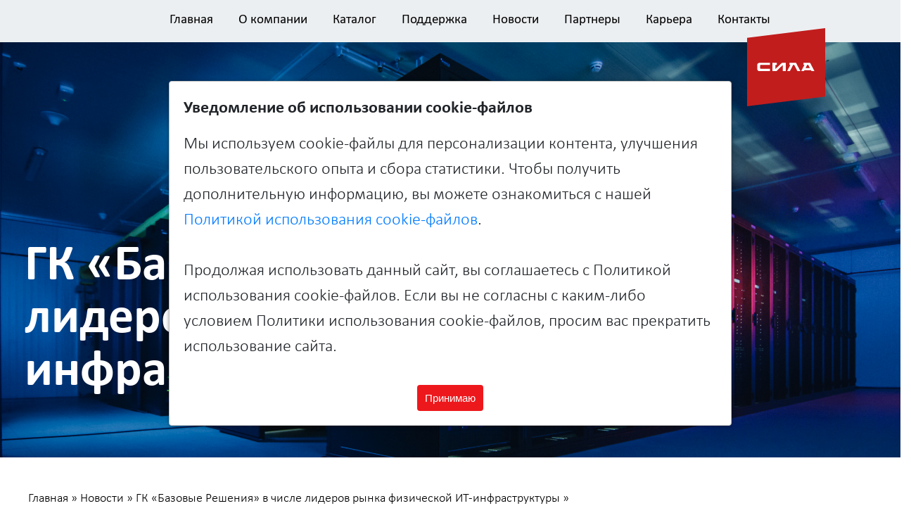

--- FILE ---
content_type: text/html; charset=utf-8
request_url: https://sila.ru/ru/content/%D0%B3%D0%BA-%C2%AB%D0%B1%D0%B0%D0%B7%D0%BE%D0%B2%D1%8B%D0%B5-%D1%80%D0%B5%D1%88%D0%B5%D0%BD%D0%B8%D1%8F%C2%BB-%D0%B2-%D1%87%D0%B8%D1%81%D0%BB%D0%B5-%D0%BB%D0%B8%D0%B4%D0%B5%D1%80%D0%BE%D0%B2-%D1%80%D1%8B%D0%BD%D0%BA%D0%B0-%D1%84%D0%B8%D0%B7%D0%B8%D1%87%D0%B5%D1%81%D0%BA%D0%BE%D0%B9-%D0%B8%D1%82-%D0%B8%D0%BD%D1%84%D1%80%D0%B0%D1%81%D1%82%D1%80%D1%83%D0%BA%D1%82%D1%83%D1%80%D1%8B
body_size: 5998
content:
<!DOCTYPE html>
<html lang="ru">

<head>
  <meta http-equiv="Content-Type" content="text/html; charset=utf-8" />
<meta name="yandex-verification" content="e22f98abd6229d9f" />
<link rel="shortcut icon" href="https://sila.ru/sites/default/files/icon.png" type="image/png" />
<meta name="description" content="Группа компаний «Базовые Решения» занимает 3 место в рейтинге поставщиков инфраструктуры для дата‑центров и 6 место в рейтинге поставщиков физической ИТ‑инфраструктуры." />
<meta name="keywords" content="ГК «Базовые Решения» в числе лидеров рынка физической ИТ-инфраструктуры" />
<meta name="generator" content="Drupal 7 (https://www.drupal.org)" />
<link rel="canonical" href="https://sila.ru/ru/content/%D0%B3%D0%BA-%C2%AB%D0%B1%D0%B0%D0%B7%D0%BE%D0%B2%D1%8B%D0%B5-%D1%80%D0%B5%D1%88%D0%B5%D0%BD%D0%B8%D1%8F%C2%BB-%D0%B2-%D1%87%D0%B8%D1%81%D0%BB%D0%B5-%D0%BB%D0%B8%D0%B4%D0%B5%D1%80%D0%BE%D0%B2-%D1%80%D1%8B%D0%BD%D0%BA%D0%B0-%D1%84%D0%B8%D0%B7%D0%B8%D1%87%D0%B5%D1%81%D0%BA%D0%BE%D0%B9-%D0%B8%D1%82-%D0%B8%D0%BD%D1%84%D1%80%D0%B0%D1%81%D1%82%D1%80%D1%83%D0%BA%D1%82%D1%83%D1%80%D1%8B" />
<link rel="shortlink" href="https://sila.ru/ru/node/540342" />
  <meta name="yandex-verification" content="6726078563639dac" />
  <title>ГК «Базовые Решения» в числе лидеров рынка физической ИТ-инфраструктуры</title>  
  <meta name="viewport" content="width=device-width, initial-scale=1, shrink-to-fit=no">
  <link type="text/css" rel="stylesheet" href="https://sila.ru/sites/default/files/css/css_yOLYnrIw75gnjn005hQ9dnJvXQfD9TFhAk9M5Wjxya4.css" media="all" />
<link type="text/css" rel="stylesheet" href="https://sila.ru/sites/default/files/css/css_NCOSdpoQnWWQHVcfG2o2skDLf8YSjSAlOAadPoELzbo.css" media="all" />
<link type="text/css" rel="stylesheet" href="https://sila.ru/sites/default/files/css/css_GMtDHR2Iane0EkNMtQ9Axj3bOQ2VMX-ZTw6mIFuj1yE.css" media="all" />
  <script type="text/javascript" src="//ajax.googleapis.com/ajax/libs/jquery/1.10.2/jquery.min.js"></script>
<script type="text/javascript">
<!--//--><![CDATA[//><!--
window.jQuery || document.write("<script src='/sites/all/modules/jquery_update/replace/jquery/1.10/jquery.min.js'>\x3C/script>")
//--><!]]>
</script>
<script type="text/javascript" src="https://sila.ru/sites/default/files/js/js_TvuupvknYIW-ob3du15-Akwb5nYLUuW4WPXcZcIp0qw.js"></script>
<script type="text/javascript" src="https://sila.ru/sites/default/files/js/js_R9UbiVw2xuTUI0GZoaqMDOdX0lrZtgX-ono8RVOUEVc.js"></script>
<script type="text/javascript" src="https://sila.ru/sites/default/files/js/js_KS6OMTxpD4YnwJuIv9OfE9VttY3KDWWBKj-11--XnCE.js"></script>
<script type="text/javascript" src="https://sila.ru/sites/default/files/js/js_jArg2s7kRP1Y3dARIcH6NZqUEHQ47eoNIuhimdw_mF8.js"></script>
<script type="text/javascript">
<!--//--><![CDATA[//><!--
jQuery.extend(Drupal.settings, {"basePath":"\/","pathPrefix":"ru\/","ajaxPageState":{"theme":"sila","theme_token":"9j0gkidjnbPLCNHtvYmhtJ6_guk1wZxLQOdMzgdaWVI","js":{"\/\/ajax.googleapis.com\/ajax\/libs\/jquery\/1.10.2\/jquery.min.js":1,"0":1,"misc\/jquery-extend-3.4.0.js":1,"misc\/jquery.once.js":1,"misc\/drupal.js":1,"sites\/all\/modules\/admin_menu\/admin_devel\/admin_devel.js":1,"public:\/\/languages\/ru_Tk8L2S4Dc-LGjY6PVo2wy92cgfkkJUxHefXjJuPXEFc.js":1,"sites\/all\/themes\/sila\/libs\/bootstrap\/js\/bootstrap.min.js":1,"sites\/all\/themes\/sila\/assets\/js\/for_internet_explorer.js":1,"sites\/all\/themes\/sila\/libs\/lightgallery.min.js":1,"sites\/all\/themes\/sila\/assets\/js\/main.js":1,"sites\/all\/themes\/sila\/assets\/js\/select2.full.js":1,"sites\/all\/themes\/sila\/libs\/toastr.js":1},"css":{"modules\/node\/node.css":1,"modules\/search\/search.css":1,"modules\/forum\/forum.css":1,"sites\/all\/modules\/views\/css\/views.css":1,"sites\/all\/modules\/ckeditor\/css\/ckeditor.css":1,"sites\/all\/modules\/ctools\/css\/ctools.css":1,"sites\/all\/modules\/panels\/css\/panels.css":1,"sites\/all\/themes\/sila\/fonts\/font.css":1,"sites\/all\/themes\/sila\/assets\/css\/layout.css":1,"sites\/all\/themes\/sila\/libs\/bootstrap\/css\/bootstrap.min.css":1,"sites\/all\/themes\/sila\/libs\/lightgallery.css":1,"sites\/all\/themes\/sila\/assets\/css\/main.css":1,"sites\/all\/themes\/sila\/assets\/css\/responsive.css":1,"sites\/all\/themes\/sila\/assets\/css\/select2.css":1,"sites\/all\/themes\/sila\/libs\/toastr.css":1}}});
//--><!]]>
</script>
  <link rel="stylesheet" href="//use.fontawesome.com/releases/v5.6.1/css/all.css" integrity="sha384-gfdkjb5BdAXd+lj+gudLWI+BXq4IuLW5IT+brZEZsLFm++aCMlF1V92rMkPaX4PP" crossorigin="anonymous"/>
  <link rel="stylesheet" href="//cdnjs.cloudflare.com/ajax/libs/lightslider/1.1.6/css/lightslider.min.css" />
  <link rel="stylesheet" href="//use.fontawesome.com/releases/v5.6.1/css/all.css" integrity="sha384-gfdkjb5BdAXd+lj+gudLWI+BXq4IuLW5IT+brZEZsLFm++aCMlF1V92rMkPaX4PP" crossorigin="anonymous"/>   
  <link rel="stylesheet" href="//cdnjs.cloudflare.com/ajax/libs/lightslider/1.1.6/css/lightslider.min.css" />
  
  <link rel="apple-touch-icon" sizes="57x57" href="https://sila.ru/sites/default/files/apple-icon-57x57.png">
  <link rel="apple-touch-icon" sizes="60x60" href="https://sila.ru/sites/default/files/apple-icon-60x60.png">
  <link rel="apple-touch-icon" sizes="72x72" href="https://sila.ru/sites/default/files/apple-icon-72x72.png">
  <link rel="apple-touch-icon" sizes="76x76" href="https://sila.ru/sites/default/files/apple-icon-76x76.png">
  <link rel="apple-touch-icon" sizes="114x114" href="https://sila.ru/sites/default/files/apple-icon-114x114.png">
  <link rel="apple-touch-icon" sizes="120x120" href="https://sila.ru/sites/default/files/apple-icon-120x120.png">
  <link rel="apple-touch-icon" sizes="144x144" href="https://sila.ru/sites/default/files/apple-icon-144x144.png">
  <link rel="apple-touch-icon" sizes="152x152" href="https://sila.ru/sites/default/files/apple-icon-152x152.png">
  <link rel="apple-touch-icon" sizes="180x180" href="https://sila.ru/sites/default/files/apple-icon-180x180.png">
  <link rel="icon" type="image/png" sizes="192x192" href="https://sila.ru/sites/default/files/android-icon-192x192.png">
  <link rel="icon" type="image/png" sizes="32x32" href="https://sila.ru/sites/default/files/favicon-32x32.png">
  <link rel="icon" type="image/png" sizes="96x96" href="https://sila.ru/sites/default/files/favicon-96x96.png">
  <link rel="icon" type="image/png" sizes="16x16" href="https://sila.ru/sites/default/files/favicon-16x16.png">
  <link rel="mask-icon" href="https://sila.ru/sites/default/files/fav.svg" color="#5bbad5">
  <link rel="manifest" href="https://sila.ru/sites/default/files/manifest.json">
  <meta name="msapplication-TileImage" content="https://sila.ru/sites/default/files/ms-icon-144x144.png">
  <meta name="msapplication-TileColor" content="#ffffff">
  <meta name="theme-color" content="#ffffff">
    <!-- Google Tag Manager -->
    <script>
      (function(w,d,s,l,i){w[l]=w[l]||[];w[l].push({'gtm.start':new Date().getTime(),event:'gtm.js'});var f=d.getElementsByTagName(s)[0],j=d.createElement(s),dl=l!='dataLayer'?'&l='+l:'';j.async=true;j.src='https://www.googletagmanager.com/gtm.js?id='+i+dl;f.parentNode.insertBefore(j,f);})(window,document,'script','dataLayer','GTM-PH9TM5K');
    </script>
    <!-- End Google Tag Manager -->  
  <noscript>

  </noscript>
</head>
<body> 
  <!-- Google Tag Manager (noscript) -->
    <noscript><iframe src="https://www.googletagmanager.com/ns.html?id=GTM-PH9TM5K" height="0" width="0" style="display:none;visibility:hidden"></iframe></noscript>
  <!-- End Google Tag Manager (noscript) -->
    

    <header class="bg-bej position-fixed">
      <div class="row no-gutters header-wrapper">
          <div class="col-xs-12 col-sm-4 col-md-4 offset-lg-2 col-lg-6 qwerty">
              <nav class="navbar navbar-expand-lg ">
                  <button class="navbar-toggler" type="button" data-toggle="collapse" data-target="#navbarSupportedContent" aria-controls="navbarSupportedContent" aria-expanded="false" aria-label="Toggle navigation">
                  <i class="fas fa-bars"></i>                  
                  </button>
                  <div class="close-menu">
                    <!-- <i class="fa fa-times"></i> -->
                    <img src="/sites/all/themes/sila/images/close.png" alt="">
                  </div>
                  <div class="collapse navbar-collapse" id="navbarSupportedContent">
                                            <ul class="navbar-nav mr-auto"><li 0="nav-item"><a href="/ru" class="nav-link">Главная</a></li>
<li 0="nav-item"><a href="/ru/about" class="nav-link">О компании</a></li>
<li 0="nav-item"><a href="/ru/cat" class="nav-link">Каталог</a></li>
<li 0="nav-item"><a href="/ru/support" class="nav-link">Поддержка</a></li>
<li 0="nav-item"><a href="/ru/news" class="nav-link">Новости</a></li>
<li 0="nav-item"><a href="/ru/partners" class="nav-link">Партнеры</a></li>
<li 0="nav-item"><a href="/ru/hr" class="nav-link">Карьера</a></li>
<li 0="nav-item"><a href="/ru/contacts" class="nav-link">Контакты</a></li>
</ul>                  </div>
              </nav>
          </div>
          <div class="offset-8 col-3 col-sm-2 offset-sm-6 offset-md-2 offset-lg-0 col-md-2 col-lg-3">
            <a href="/">
              <p class="text-center logo-container">
                  <!-- <div class=""> -->

    <!-- <div id="" class=""> -->

<!--     <h2></h2>
   -->

  <!-- <div class="content"> -->
    <p class="rtecenter logo-container"><img alt="" class="logo-header" src="/sites/all/themes/sila/images/logo-1.svg" /></p>
  <!-- </div> -->
<!-- </div> -->
  <!-- </div> -->
              </p>
            </a>
          </div>
          <span class='lang-switcher'>ru / <a href="/en/content/%D0%B3%D0%BA-%C2%AB%D0%B1%D0%B0%D0%B7%D0%BE%D0%B2%D1%8B%D0%B5-%D1%80%D0%B5%D1%88%D0%B5%D0%BD%D0%B8%D1%8F%C2%BB-%D0%B2-%D1%87%D0%B8%D1%81%D0%BB%D0%B5-%D0%BB%D0%B8%D0%B4%D0%B5%D1%80%D0%BE%D0%B2-%D1%80%D1%8B%D0%BD%D0%BA%D0%B0-%D1%84%D0%B8%D0%B7%D0%B8%D1%87%D0%B5%D1%81%D0%BA%D0%BE%D0%B9-%D0%B8%D1%82-%D0%B8%D0%BD%D1%84%D1%80%D0%B0%D1%81%D1%82%D1%80%D1%83%D0%BA%D1%82%D1%83%D1%80%D1%8B">en</a> / <a href="/ch/content/%D0%B3%D0%BA-%C2%AB%D0%B1%D0%B0%D0%B7%D0%BE%D0%B2%D1%8B%D0%B5-%D1%80%D0%B5%D1%88%D0%B5%D0%BD%D0%B8%D1%8F%C2%BB-%D0%B2-%D1%87%D0%B8%D1%81%D0%BB%D0%B5-%D0%BB%D0%B8%D0%B4%D0%B5%D1%80%D0%BE%D0%B2-%D1%80%D1%8B%D0%BD%D0%BA%D0%B0-%D1%84%D0%B8%D0%B7%D0%B8%D1%87%D0%B5%D1%81%D0%BA%D0%BE%D0%B9-%D0%B8%D1%82-%D0%B8%D0%BD%D1%84%D1%80%D0%B0%D1%81%D1%82%D1%80%D1%83%D0%BA%D1%82%D1%83%D1%80%D1%8B"><span class="ch">中文</span></a></span>      </div>
  </header>


  <div id="page-wrapper">
    <div id="page">
                <section class="mt-0">
          <div class="row no-gutters">
              <div class="col-12 col-sm-12 col-md-12 col-lg-12">
                  <div class="first-news-item">
                    <div class="main-news-content-container">
                        <img src="https://sila.ru/sites/default/files/depositphotos_287796924_xl_light.jpg" class="main-news-block-img" alt="">
                        <div class="info-block-container">
                            <div class="news-info-block">
                                <h5 class="news-title">ГК «Базовые Решения» в числе лидеров рынка физической ИТ-инфраструктуры</h5>
                            </div>
                        </div>
                    </div>
                </div>
              </div>
          </div>
      </section>

                      <div id="breadcrumb"><div class="breadcrumbs"><span class="breadcrumbs-link"><a href="/ru">Главная</a></span><span class="breadcrumbs-link"> &raquo; </span><span class="breadcrumbs-link"><a href="/news">Новости</a></span><span class="breadcrumbs-link"> &raquo; </span><span class="breadcrumbs-link">ГК «Базовые Решения» в числе лидеров рынка физической ИТ-инфраструктуры</span><span class="breadcrumbs-link"> &raquo; </span></div></div>
      
      <section class="mt-0 ml40 mb75">
          <h3 class="news-header">ГК «Базовые Решения» в числе лидеров рынка физической ИТ-инфраструктуры</h3>
          <p class="news-data">9 января 2024</p>
          <div class="row">
              <div class="col-12 col-sm-12 news-text-block">
                  <p>Группа компаний «Базовые Решения» занимает 3 место в рейтинге поставщиков инфраструктуры для дата‑центров и 6 место в рейтинге поставщиков физической ИТ‑инфраструктуры.</p>

<p>CNews, крупнейшее издание в сфере высоких технологий в России и странах СНГ, опубликовало обзор рынка инженерной и ИТ-инфраструктуры. Согласно результатам исследования CNews, проведенного в процессе подготовки обзора, группа компаний «Базовые Решения» занимает лидирующие позиции в рейтингах «Крупнейшие поставщики инфраструктуры дата-центров» и «Крупнейшие поставщики физической ИТ-инфраструктуры».</p>

<ul>
	<li><a href="https://www.cnews.ru/reviews/infrastruktura_2023/review_table/c55523994566bf123ea5dbdacae328a6c3c05cc5" target="_blank">CNewsDataCenter: Крупнейшие поставщики инфраструктуры дата-центров 2022</a> — 3 место;</li>
	<li><a href="https://www.cnews.ru/reviews/infrastruktura_2023/review_table/ee65952ae2dade52dc170c0e35cca20c3287a2cf" target="_blank">CNews Infrastructure: Крупнейшие поставщики физической ИТ-инфраструктуры 2022</a> — 6 место.</li>
</ul>

<p>&nbsp;</p>

<p>Георгий Полихрониди, генеральный директор группы компаний «Базовые Решения»:</p>

<p>«В этом году мы впервые представлены в рейтингах CNews. Нахождение в группе лидеров рынка – хороший результат, однако мы планируем укрепить свои позиции в ближайшее время за счет реализации амбициозных планов развития бизнеса в направлении производства ИТ-оборудования «Сила» и обеспечения информационной безопасности. У нас есть все необходимые ресурсы для предложения требовательным корпоративным потребителям оборудования и услуг высокого уровня для создания, развития и защиты их информационных инфраструктур».</p>

<p>&nbsp;</p>

<p><strong>О группе компаний «Базовые Решения»</strong></p>

<p>Группа компаний «Базовые Решения» работает на рынке информационных технологий, предлагая российским предприятиям полный спектр необходимых решений и услуг для построения надежных санкционно устойчивых корпоративных информационных инфраструктур – от разработки ИТ-оборудования до обеспечения комплексной информационной безопасности. В состав группы компаний «Базовые Решения» входят: системный интегратор «Платформикс», производитель корпоративного ИТ-оборудования «Сила», разработчик инфраструктурного ПО «Сила Разработка».</p>
              </div>
          </div>
      </section><!-- /.section, /#content -->

      <footer>
        <div id="footer"><div class="section">
            <!-- <div class=""> -->

    <!-- <div id="" class=""> -->

<!--     <h2></h2>
   -->

  <!-- <div class="content"> -->
    <div class="footer-main">
<div class="container">
<div class="row no-gutters corner-wrapper" style="margin-bottom: 25px;">
<div class="footer-corner-big">
<div class="footer-corner-big-black">&nbsp;</div>
</div>

<div class="col-md-12 col-lg-12">
<ul class="footer-ul">
	<li><a class="nav-link font-weight-bold" href="/about">О компании</a>

	<ul>
		<li><a class="footer-small" href="/ru/news">Новости</a></li>
		<li><a class="footer-small" href="/ru/partners">Партнеры</a></li>
		<li><a class="footer-small" href="/ru/hr">Карьера</a></li>
		<li><a class="footer-small" href="/ru/contacts">Контакты</a></li>
		<li><a class="footer-small" href="/ru/company_policies">Политики компании</a></li>
		<li><a class="footer-small" href="/details">Реквизиты</a></li>
	</ul>
	</li>
	<li style="margin-left:40px;"><a class="nav-link font-weight-bold" href="/support">Поддержка</a>
	<ul>
		<li><a class="footer-small" href="https://support.sila.ru/">Персональный сервисный кабинет</a></li>
		<!--		<li><a class="footer-small" href="/drivers">Драйверы</a></li>-->
		<li><a class="footer-small" href="/documentation">Техническая документация</a></li>
	</ul>
	</li>
	<li style="margin-left:40px;"><a class="nav-link font-weight-bold" href="/cat">Каталог</a>
	<div class="d-flex">
	<ul><!--li><a class="footer-small" href="/ru/cat/n-systemy">Настольные системы</a></li-->
		<li><a class="footer-small" href="https://sila.ru/ru/cat/personal-systems">Персональные системы</a></li>
		<li><a class="footer-small" href="https://sila.ru/ru/cat/server/">Серверы</a></li>
	</ul>

	<ul>
		<li><a class="footer-small" href="/ru/cat/shd">Системы хранения данных</a></li>
		<li><a class="footer-small" href="/ru/cat/network-solutions">Сетевое оборудование</a></li>
		<li><a class="footer-small" href="http://sila.ru/ru/cat/software-and-hardware-complexes">Программно-аппаратные комплексы</a></li>
		<li style="padding-top:40px;">
		<p style="font-size:14px; margin:10px 0 0 0;">При поддержке</p>
		<img alt="mosprom" src="/sites/all/themes/sila/images/logo_mosprom_white-01.png" style="max-width:130px; max-height: 60px;" /></li>
	</ul>
	</div>
	</li>
</ul>
</div>

<div class="footer-corner-small">
<div class="footer-corner-small-black">&nbsp;</div>
</div>
</div>

<div class="copyright">
<p>Изображения оборудования в каталоге на сайте приведены для представления<br />
модельного ряда и могут отличаться от фактически поставляемого товара<br />
<br />
© ООО "СИЛА". Все права защищены 2018-2026</p>
</div>
</div>
</div>

<div class="footer-other">
<div class="container">
<div class="row no-gutters corner-wrapper" style="margin-bottom: 25px;">
<div class="footer-corner-big">
<div class="footer-corner-big-black">&nbsp;</div>
</div>

<div class="col-md-6 col-sm-6 col-xs-12">
<ul style="margin-top:20px;margin-bottom:0;">
	<li><a class="nav-link font-weight-bold" href="/about">О компании</a>

	<ul>
		<li><a class="footer-small" href="/news">Новости</a></li>
		<li><a class="footer-small" href="/contact">Контакты</a></li>
	</ul>
	</li>
	<li><a class="nav-link font-weight-bold" href="/support">Поддержка</a>
	<ul>
		<li><a class="footer-small" href="https://rossila.intraservice.ru/Task">Персональный сервисный кабинет</a></li>
		<li><a class="footer-small" href="/drivers">Драйверы</a></li>
		<li><a class="footer-small" href="/documentation">Техническая документация</a></li>
	</ul>
	</li>
</ul>
</div>

<div class="col-md-6 col-sm-6 col-xs-12">
<ul>
	<li><a class="nav-link font-weight-bold" href="cat/">Каталог</a>

	<div class="d-flex" style="">
	<ul>
		<li><a class="footer-small" href="https://sila.ru/ru/cat/personal-systems">Персональные системы</a></li>
		<!--li><a class="footer-small" href="/ru/cat/all-in-one">Решения all-in-one</a></li-->
		<li><a class="footer-small" href="/ru/cat/server">Серверы</a></li>
		<li><a class="footer-small" href="/ru/cat/shd">Системы хранения данных</a></li>
		<li><a class="footer-small" href="/ru/cat/network-solutions">Сетевое оборудование</a></li>
		<li><a class="footer-small" href="/ru/cat/skud">СКУД</a></li>
		<li><a class="footer-small" href="http://sila.ru/ru/cat/software-and-hardware-complexes">Программно-аппаратные комплексы</a></li>
		<li style="padding-top:40px;">
		<p style="font-size:14px; margin:10px 0 0 0;">При поддержке</p>
		<img alt="mosprom" src="/sites/all/themes/sila/images/logo_mosprom_white-01.png" style="max-width:130px; max-height: 60px;" /></li>
	</ul>
	</div>
	</li>
</ul>
</div>

<div class="footer-corner-small">
<div class="footer-corner-small-black">&nbsp;</div>
</div>
</div>
</div>

<div class="copyright">
<p>Изображения оборудования в каталоге на сайте приведены для представления<br />
модельного ряда и могут отличаться от фактически поставляемого товара<br />
<br />
© ООО "СИЛА". Все права защищены 2018-2026</p>
</div>
</div>
  <!-- </div> -->
<!-- </div> -->
  <!-- </div> -->
        </div></div> <!-- /.section, /#footer -->
      </footer>


  </div>
</div> <!-- /#page, /#page-wrapper -->

<style>
  .lang-switcher {
    display: none;
    margin-top: 10px;
    font-family: 'Calibri Light';
    font-size: 24px;
    color: #000;
    text-decoration: none;
    background-color: transparent;
  }
  a.lang-switcher {
    color: #000;
    text-decoration: none;
    background-color: transparent;
  }
  .lang-switcher .ch {
    font-size: 16px;
  }
</style>
    
  <style type="text/css">
    #cookie-message-container {
      position: fixed;
      top: 0;
      left: 0;
      width: 100%;
      height: 100%;
      /*right: 0;*/
      /*bottom: 0;*/
      z-index: 9998;
      /*background-color: rgb(255, 255, 255, 0.8);*/
      display: flex;
      align-items: center;
      justify-content: center;
    }
    .cookie-message {
      display: flex;
      z-index: 9999;
      flex-direction: column;
      border: 1px solid silver;
      padding: 20px;
      max-width: 800px;
      max-height: calc(100% - 20px);
      margin: 10px;
      background-color: #fff;
      border-radius: 4px;
      box-shadow: 0px 1px 6px -1px rgb(0 0 0 / 50%);
    }
    .cookie-message h4 {
      font-weight: 700;
      margin-bottom: 15px;
      line-height: 1.5;
    }
    .cookie-message .close-btn {
      margin-top: 20px;
      margin-right: auto;
      margin-bottom: auto;
      margin-left: auto;
      max-width: 150px;
      text-align: center;
      cursor: pointer;
    }
    .cookie-message .cookie-message-text {
      overflow: auto;
    }
    .btn-big {
      padding: 10px;
    }
    .btn-red {
      background: #ed181c;
      display: inline-block;
      border-radius: 4px;
      color: #fff;
      font-size: 15px;
      line-height: 15px;
      border: 1px dotted #ed181c;
      text-decoration: none;
      transition: .35s;
    }
  </style>

    <div id="cookie-message-container">
    <div class="cookie-message">
      
      <h4>Уведомление об использовании cookie-файлов</h4>
      <div class="cookie-message-text">
        <p>Мы используем cookie-файлы для персонализации контента, улучшения пользовательского опыта и сбора статистики. Чтобы получить дополнительную информацию, вы можете ознакомиться с нашей <a href="https://sila.ru/ru/policy_cookies" target="_blank">Политикой использования cookie-файлов</a>.<br />
<br />
Продолжая использовать данный сайт, вы соглашаетесь с Политикой использования cookie-файлов. Если вы не согласны с каким-либо условием Политики использования cookie-файлов, просим вас прекратить использование сайта.</p>
      </div>
      <div class="close-btn btn-red btn-big" onclick="setCookieConfirm()">Принимаю</div>
    </div>
  </div>
    
  <script type="text/javascript">
    function setCookie(cName, cValue, expDays) {
      let date = new Date();
      date.setTime(date.getTime() + (expDays * 24 * 60 * 60 * 1000));
      const expires = "expires=" + date.toUTCString();
      document.cookie = cName + "=" + cValue + "; " + expires + "; path=/";
    };

    function setCookieConfirm() {
      event.preventDefault();
      setCookie("cookie_by_cookie", 1, 365);
      console.log("cookie is setting");
      document.getElementById("cookie-message-container").style.display = "none";
    };
  </script>
  
  <script src="//cdnjs.cloudflare.com/ajax/libs/lightslider/1.1.6/js/lightslider.min.js"></script>
    	    <script type="text/javascript">

		</script>
</body>
</html>


--- FILE ---
content_type: image/svg+xml
request_url: https://sila.ru/sites/all/themes/sila/images/logo-1.svg
body_size: 1789
content:
<?xml version="1.0" encoding="UTF-8"?>
<!DOCTYPE svg PUBLIC "-//W3C//DTD SVG 1.1//EN" "http://www.w3.org/Graphics/SVG/1.1/DTD/svg11.dtd">
<svg xmlns="http://www.w3.org/2000/svg" xml:space="preserve" width="100%" height="100%" version="1.1" style="shape-rendering:geometricPrecision; text-rendering:geometricPrecision; image-rendering:optimizeQuality; fill-rule:evenodd; clip-rule:evenodd"
viewBox="0 0 10819.99 10820.51"
 xmlns:xlink="http://www.w3.org/1999/xlink">
 <defs>
  <style type="text/css">
   <![CDATA[
    .fil1 {fill:white}
    .fil0 {fill:#c11d1d;fill-rule:nonzero}
   ]]>
  </style>
 </defs>
 <g id="Layer_x0020_1">
  <polygon class="fil0" points="-0,10820.51 10819.99,9482.3 10819.99,0 -0,1332.29 "/>
  <g id="_2507221204880">
   <polygon class="fil1" points="6681.61,4805.99 6681.07,4805.99 6378.68,4805.99 6229.26,4805.99 6228.78,4805.99 5870.03,4805.99 5870.03,5090.23 5998.07,5090.23 5544.86,5958.16 5928.44,5958.16 6379.72,5094.06 6530.6,5094.06 6981.88,5958.16 6989.64,5958.16 6989.64,5958.18 7387.52,5958.18 6782.83,4805.99 "/>
   <path class="fil1" d="M1907.33 5093.34c-56,0 -101.37,43.46 -101.37,97.06l0 339.19c0,53.63 45.37,97.07 101.37,97.07l1268.85 0 0 330.8 -1467.82 0c-167.09,0 -302.59,-129.7 -302.59,-289.7 -4.22,-4.03 0,-572.73 0,-572.73 0,-160.01 135.5,-289.73 302.59,-289.73l1467.27 0 0.55 0 0 288.04 -0.55 0 -1268.3 0z"/>
   <polygon class="fil1" points="4826.45,4805.99 3916.62,5670.11 3916.62,5087.54 4120.2,5087.54 4120.17,4805.99 3508.19,4805.99 3508.19,5958.16 4071.38,5958.16 4949.55,5096.65 4949.55,5958.16 5349.7,5958.16 5349.7,4805.99 "/>
   <path class="fil1" d="M8938.46 5958.19l397.87 0 0 -0.09 -604.67 -1152.1 -101.22 0 -0.59 0 -302.33 0 -141.91 0 -358.77 0 0 284.24 120.07 0 -453.27 867.92 383.61 0 75.32 -144.18 902.8 0 75.32 144.18 7.74 0 0.03 0.03zm-835.51 -432.26l225.55 -431.86 150.94 0 225.53 431.86 -602.02 0z"/>
  </g>
 </g>
</svg>
